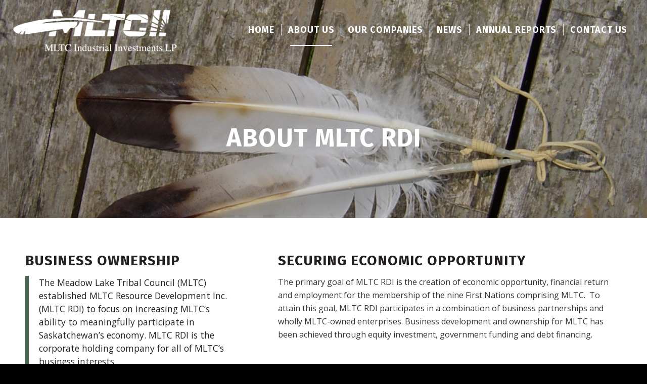

--- FILE ---
content_type: text/html; charset=UTF-8
request_url: https://mltcii.com/about/rdi/
body_size: 81034
content:
<!DOCTYPE html>
<html lang="en-US" class="html_stretched responsive av-preloader-active av-preloader-enabled  html_header_top html_logo_left html_main_nav_header html_menu_right html_large html_header_sticky html_header_shrinking html_header_transparency html_mobile_menu_tablet html_header_searchicon_disabled html_content_align_center html_header_unstick_top html_header_stretch html_av-submenu-hidden html_av-submenu-display-click html_av-overlay-side html_av-overlay-side-classic html_av-submenu-noclone html_entry_id_3556 av-cookies-no-cookie-consent av-no-preview av-default-lightbox html_text_menu_active av-mobile-menu-switch-default">
<head>
<meta charset="UTF-8" />


<!-- mobile setting -->
<meta name="viewport" content="width=device-width, initial-scale=1">

<!-- Scripts/CSS and wp_head hook -->
<meta name='robots' content='index, follow, max-image-preview:large, max-snippet:-1, max-video-preview:-1' />
	<style>img:is([sizes="auto" i], [sizes^="auto," i]) { contain-intrinsic-size: 3000px 1500px }</style>
	
	<!-- This site is optimized with the Yoast SEO plugin v25.5 - https://yoast.com/wordpress/plugins/seo/ -->
	<title>MLTC RDI &#171; MLTC Industrial Investments</title>
	<link rel="canonical" href="https://mltcii.com/about/rdi/" />
	<meta property="og:locale" content="en_US" />
	<meta property="og:type" content="article" />
	<meta property="og:title" content="MLTC RDI &#171; MLTC Industrial Investments" />
	<meta property="og:url" content="https://mltcii.com/about/rdi/" />
	<meta property="og:site_name" content="MLTC Industrial Investments" />
	<meta property="article:modified_time" content="2024-10-10T17:53:41+00:00" />
	<meta property="og:image" content="https://mltcii.com/wp-content/uploads/2024/10/MLTCII-Operations-Chart.png" />
	<meta name="twitter:card" content="summary_large_image" />
	<meta name="twitter:label1" content="Est. reading time" />
	<meta name="twitter:data1" content="2 minutes" />
	<script type="application/ld+json" class="yoast-schema-graph">{"@context":"https://schema.org","@graph":[{"@type":"WebPage","@id":"https://mltcii.com/about/rdi/","url":"https://mltcii.com/about/rdi/","name":"MLTC RDI &#171; MLTC Industrial Investments","isPartOf":{"@id":"https://mltcii.com/#website"},"primaryImageOfPage":{"@id":"https://mltcii.com/about/rdi/#primaryimage"},"image":{"@id":"https://mltcii.com/about/rdi/#primaryimage"},"thumbnailUrl":"https://mltcii.com/wp-content/uploads/2024/10/MLTCII-Operations-Chart.png","datePublished":"2020-11-13T22:10:14+00:00","dateModified":"2024-10-10T17:53:41+00:00","breadcrumb":{"@id":"https://mltcii.com/about/rdi/#breadcrumb"},"inLanguage":"en-US","potentialAction":[{"@type":"ReadAction","target":["https://mltcii.com/about/rdi/"]}]},{"@type":"ImageObject","inLanguage":"en-US","@id":"https://mltcii.com/about/rdi/#primaryimage","url":"https://mltcii.com/wp-content/uploads/2024/10/MLTCII-Operations-Chart.png","contentUrl":"https://mltcii.com/wp-content/uploads/2024/10/MLTCII-Operations-Chart.png","width":1000,"height":1500},{"@type":"BreadcrumbList","@id":"https://mltcii.com/about/rdi/#breadcrumb","itemListElement":[{"@type":"ListItem","position":1,"name":"Home","item":"https://mltcii.com/home/"},{"@type":"ListItem","position":2,"name":"About Us","item":"https://mltcii.com/about/"},{"@type":"ListItem","position":3,"name":"MLTC RDI"}]},{"@type":"WebSite","@id":"https://mltcii.com/#website","url":"https://mltcii.com/","name":"MLTC Industrial Investments","description":"Sustaining economic development in Meadow Lake","potentialAction":[{"@type":"SearchAction","target":{"@type":"EntryPoint","urlTemplate":"https://mltcii.com/?s={search_term_string}"},"query-input":{"@type":"PropertyValueSpecification","valueRequired":true,"valueName":"search_term_string"}}],"inLanguage":"en-US"}]}</script>
	<!-- / Yoast SEO plugin. -->


<link rel="alternate" type="application/rss+xml" title="MLTC Industrial Investments &raquo; Feed" href="https://mltcii.com/feed/" />
<link rel="alternate" type="application/rss+xml" title="MLTC Industrial Investments &raquo; Comments Feed" href="https://mltcii.com/comments/feed/" />

<!-- google webfont font replacement -->

			<script type='text/javascript'>

				(function() {

					/*	check if webfonts are disabled by user setting via cookie - or user must opt in.	*/
					var html = document.getElementsByTagName('html')[0];
					var cookie_check = html.className.indexOf('av-cookies-needs-opt-in') >= 0 || html.className.indexOf('av-cookies-can-opt-out') >= 0;
					var allow_continue = true;
					var silent_accept_cookie = html.className.indexOf('av-cookies-user-silent-accept') >= 0;

					if( cookie_check && ! silent_accept_cookie )
					{
						if( ! document.cookie.match(/aviaCookieConsent/) || html.className.indexOf('av-cookies-session-refused') >= 0 )
						{
							allow_continue = false;
						}
						else
						{
							if( ! document.cookie.match(/aviaPrivacyRefuseCookiesHideBar/) )
							{
								allow_continue = false;
							}
							else if( ! document.cookie.match(/aviaPrivacyEssentialCookiesEnabled/) )
							{
								allow_continue = false;
							}
							else if( document.cookie.match(/aviaPrivacyGoogleWebfontsDisabled/) )
							{
								allow_continue = false;
							}
						}
					}

					if( allow_continue )
					{
						var f = document.createElement('link');

						f.type 	= 'text/css';
						f.rel 	= 'stylesheet';
						f.href 	= 'https://fonts.googleapis.com/css?family=Open+Sans:400,600%7CFira+Sans:100,400,700&display=auto';
						f.id 	= 'avia-google-webfont';

						document.getElementsByTagName('head')[0].appendChild(f);
					}
				})();

			</script>
			<script type="text/javascript">
/* <![CDATA[ */
window._wpemojiSettings = {"baseUrl":"https:\/\/s.w.org\/images\/core\/emoji\/16.0.1\/72x72\/","ext":".png","svgUrl":"https:\/\/s.w.org\/images\/core\/emoji\/16.0.1\/svg\/","svgExt":".svg","source":{"concatemoji":"https:\/\/mltcii.com\/wp-includes\/js\/wp-emoji-release.min.js?ver=6.8.3"}};
/*! This file is auto-generated */
!function(s,n){var o,i,e;function c(e){try{var t={supportTests:e,timestamp:(new Date).valueOf()};sessionStorage.setItem(o,JSON.stringify(t))}catch(e){}}function p(e,t,n){e.clearRect(0,0,e.canvas.width,e.canvas.height),e.fillText(t,0,0);var t=new Uint32Array(e.getImageData(0,0,e.canvas.width,e.canvas.height).data),a=(e.clearRect(0,0,e.canvas.width,e.canvas.height),e.fillText(n,0,0),new Uint32Array(e.getImageData(0,0,e.canvas.width,e.canvas.height).data));return t.every(function(e,t){return e===a[t]})}function u(e,t){e.clearRect(0,0,e.canvas.width,e.canvas.height),e.fillText(t,0,0);for(var n=e.getImageData(16,16,1,1),a=0;a<n.data.length;a++)if(0!==n.data[a])return!1;return!0}function f(e,t,n,a){switch(t){case"flag":return n(e,"\ud83c\udff3\ufe0f\u200d\u26a7\ufe0f","\ud83c\udff3\ufe0f\u200b\u26a7\ufe0f")?!1:!n(e,"\ud83c\udde8\ud83c\uddf6","\ud83c\udde8\u200b\ud83c\uddf6")&&!n(e,"\ud83c\udff4\udb40\udc67\udb40\udc62\udb40\udc65\udb40\udc6e\udb40\udc67\udb40\udc7f","\ud83c\udff4\u200b\udb40\udc67\u200b\udb40\udc62\u200b\udb40\udc65\u200b\udb40\udc6e\u200b\udb40\udc67\u200b\udb40\udc7f");case"emoji":return!a(e,"\ud83e\udedf")}return!1}function g(e,t,n,a){var r="undefined"!=typeof WorkerGlobalScope&&self instanceof WorkerGlobalScope?new OffscreenCanvas(300,150):s.createElement("canvas"),o=r.getContext("2d",{willReadFrequently:!0}),i=(o.textBaseline="top",o.font="600 32px Arial",{});return e.forEach(function(e){i[e]=t(o,e,n,a)}),i}function t(e){var t=s.createElement("script");t.src=e,t.defer=!0,s.head.appendChild(t)}"undefined"!=typeof Promise&&(o="wpEmojiSettingsSupports",i=["flag","emoji"],n.supports={everything:!0,everythingExceptFlag:!0},e=new Promise(function(e){s.addEventListener("DOMContentLoaded",e,{once:!0})}),new Promise(function(t){var n=function(){try{var e=JSON.parse(sessionStorage.getItem(o));if("object"==typeof e&&"number"==typeof e.timestamp&&(new Date).valueOf()<e.timestamp+604800&&"object"==typeof e.supportTests)return e.supportTests}catch(e){}return null}();if(!n){if("undefined"!=typeof Worker&&"undefined"!=typeof OffscreenCanvas&&"undefined"!=typeof URL&&URL.createObjectURL&&"undefined"!=typeof Blob)try{var e="postMessage("+g.toString()+"("+[JSON.stringify(i),f.toString(),p.toString(),u.toString()].join(",")+"));",a=new Blob([e],{type:"text/javascript"}),r=new Worker(URL.createObjectURL(a),{name:"wpTestEmojiSupports"});return void(r.onmessage=function(e){c(n=e.data),r.terminate(),t(n)})}catch(e){}c(n=g(i,f,p,u))}t(n)}).then(function(e){for(var t in e)n.supports[t]=e[t],n.supports.everything=n.supports.everything&&n.supports[t],"flag"!==t&&(n.supports.everythingExceptFlag=n.supports.everythingExceptFlag&&n.supports[t]);n.supports.everythingExceptFlag=n.supports.everythingExceptFlag&&!n.supports.flag,n.DOMReady=!1,n.readyCallback=function(){n.DOMReady=!0}}).then(function(){return e}).then(function(){var e;n.supports.everything||(n.readyCallback(),(e=n.source||{}).concatemoji?t(e.concatemoji):e.wpemoji&&e.twemoji&&(t(e.twemoji),t(e.wpemoji)))}))}((window,document),window._wpemojiSettings);
/* ]]> */
</script>
<style id='wp-emoji-styles-inline-css' type='text/css'>

	img.wp-smiley, img.emoji {
		display: inline !important;
		border: none !important;
		box-shadow: none !important;
		height: 1em !important;
		width: 1em !important;
		margin: 0 0.07em !important;
		vertical-align: -0.1em !important;
		background: none !important;
		padding: 0 !important;
	}
</style>
<link rel='stylesheet' id='wp-block-library-css' href='https://mltcii.com/wp-includes/css/dist/block-library/style.min.css?ver=6.8.3' type='text/css' media='all' />
<link rel='stylesheet' id='enfold-custom-block-css-css' href='https://mltcii.com/wp-content/themes/enfold/wp-blocks/src/textblock/style.css?ver=7.1.1' type='text/css' media='all' />
<style id='global-styles-inline-css' type='text/css'>
:root{--wp--preset--aspect-ratio--square: 1;--wp--preset--aspect-ratio--4-3: 4/3;--wp--preset--aspect-ratio--3-4: 3/4;--wp--preset--aspect-ratio--3-2: 3/2;--wp--preset--aspect-ratio--2-3: 2/3;--wp--preset--aspect-ratio--16-9: 16/9;--wp--preset--aspect-ratio--9-16: 9/16;--wp--preset--color--black: #000000;--wp--preset--color--cyan-bluish-gray: #abb8c3;--wp--preset--color--white: #ffffff;--wp--preset--color--pale-pink: #f78da7;--wp--preset--color--vivid-red: #cf2e2e;--wp--preset--color--luminous-vivid-orange: #ff6900;--wp--preset--color--luminous-vivid-amber: #fcb900;--wp--preset--color--light-green-cyan: #7bdcb5;--wp--preset--color--vivid-green-cyan: #00d084;--wp--preset--color--pale-cyan-blue: #8ed1fc;--wp--preset--color--vivid-cyan-blue: #0693e3;--wp--preset--color--vivid-purple: #9b51e0;--wp--preset--color--metallic-red: #b02b2c;--wp--preset--color--maximum-yellow-red: #edae44;--wp--preset--color--yellow-sun: #eeee22;--wp--preset--color--palm-leaf: #83a846;--wp--preset--color--aero: #7bb0e7;--wp--preset--color--old-lavender: #745f7e;--wp--preset--color--steel-teal: #5f8789;--wp--preset--color--raspberry-pink: #d65799;--wp--preset--color--medium-turquoise: #4ecac2;--wp--preset--gradient--vivid-cyan-blue-to-vivid-purple: linear-gradient(135deg,rgba(6,147,227,1) 0%,rgb(155,81,224) 100%);--wp--preset--gradient--light-green-cyan-to-vivid-green-cyan: linear-gradient(135deg,rgb(122,220,180) 0%,rgb(0,208,130) 100%);--wp--preset--gradient--luminous-vivid-amber-to-luminous-vivid-orange: linear-gradient(135deg,rgba(252,185,0,1) 0%,rgba(255,105,0,1) 100%);--wp--preset--gradient--luminous-vivid-orange-to-vivid-red: linear-gradient(135deg,rgba(255,105,0,1) 0%,rgb(207,46,46) 100%);--wp--preset--gradient--very-light-gray-to-cyan-bluish-gray: linear-gradient(135deg,rgb(238,238,238) 0%,rgb(169,184,195) 100%);--wp--preset--gradient--cool-to-warm-spectrum: linear-gradient(135deg,rgb(74,234,220) 0%,rgb(151,120,209) 20%,rgb(207,42,186) 40%,rgb(238,44,130) 60%,rgb(251,105,98) 80%,rgb(254,248,76) 100%);--wp--preset--gradient--blush-light-purple: linear-gradient(135deg,rgb(255,206,236) 0%,rgb(152,150,240) 100%);--wp--preset--gradient--blush-bordeaux: linear-gradient(135deg,rgb(254,205,165) 0%,rgb(254,45,45) 50%,rgb(107,0,62) 100%);--wp--preset--gradient--luminous-dusk: linear-gradient(135deg,rgb(255,203,112) 0%,rgb(199,81,192) 50%,rgb(65,88,208) 100%);--wp--preset--gradient--pale-ocean: linear-gradient(135deg,rgb(255,245,203) 0%,rgb(182,227,212) 50%,rgb(51,167,181) 100%);--wp--preset--gradient--electric-grass: linear-gradient(135deg,rgb(202,248,128) 0%,rgb(113,206,126) 100%);--wp--preset--gradient--midnight: linear-gradient(135deg,rgb(2,3,129) 0%,rgb(40,116,252) 100%);--wp--preset--font-size--small: 1rem;--wp--preset--font-size--medium: 1.125rem;--wp--preset--font-size--large: 1.75rem;--wp--preset--font-size--x-large: clamp(1.75rem, 3vw, 2.25rem);--wp--preset--spacing--20: 0.44rem;--wp--preset--spacing--30: 0.67rem;--wp--preset--spacing--40: 1rem;--wp--preset--spacing--50: 1.5rem;--wp--preset--spacing--60: 2.25rem;--wp--preset--spacing--70: 3.38rem;--wp--preset--spacing--80: 5.06rem;--wp--preset--shadow--natural: 6px 6px 9px rgba(0, 0, 0, 0.2);--wp--preset--shadow--deep: 12px 12px 50px rgba(0, 0, 0, 0.4);--wp--preset--shadow--sharp: 6px 6px 0px rgba(0, 0, 0, 0.2);--wp--preset--shadow--outlined: 6px 6px 0px -3px rgba(255, 255, 255, 1), 6px 6px rgba(0, 0, 0, 1);--wp--preset--shadow--crisp: 6px 6px 0px rgba(0, 0, 0, 1);}:root { --wp--style--global--content-size: 800px;--wp--style--global--wide-size: 1130px; }:where(body) { margin: 0; }.wp-site-blocks > .alignleft { float: left; margin-right: 2em; }.wp-site-blocks > .alignright { float: right; margin-left: 2em; }.wp-site-blocks > .aligncenter { justify-content: center; margin-left: auto; margin-right: auto; }:where(.is-layout-flex){gap: 0.5em;}:where(.is-layout-grid){gap: 0.5em;}.is-layout-flow > .alignleft{float: left;margin-inline-start: 0;margin-inline-end: 2em;}.is-layout-flow > .alignright{float: right;margin-inline-start: 2em;margin-inline-end: 0;}.is-layout-flow > .aligncenter{margin-left: auto !important;margin-right: auto !important;}.is-layout-constrained > .alignleft{float: left;margin-inline-start: 0;margin-inline-end: 2em;}.is-layout-constrained > .alignright{float: right;margin-inline-start: 2em;margin-inline-end: 0;}.is-layout-constrained > .aligncenter{margin-left: auto !important;margin-right: auto !important;}.is-layout-constrained > :where(:not(.alignleft):not(.alignright):not(.alignfull)){max-width: var(--wp--style--global--content-size);margin-left: auto !important;margin-right: auto !important;}.is-layout-constrained > .alignwide{max-width: var(--wp--style--global--wide-size);}body .is-layout-flex{display: flex;}.is-layout-flex{flex-wrap: wrap;align-items: center;}.is-layout-flex > :is(*, div){margin: 0;}body .is-layout-grid{display: grid;}.is-layout-grid > :is(*, div){margin: 0;}body{padding-top: 0px;padding-right: 0px;padding-bottom: 0px;padding-left: 0px;}a:where(:not(.wp-element-button)){text-decoration: underline;}:root :where(.wp-element-button, .wp-block-button__link){background-color: #32373c;border-width: 0;color: #fff;font-family: inherit;font-size: inherit;line-height: inherit;padding: calc(0.667em + 2px) calc(1.333em + 2px);text-decoration: none;}.has-black-color{color: var(--wp--preset--color--black) !important;}.has-cyan-bluish-gray-color{color: var(--wp--preset--color--cyan-bluish-gray) !important;}.has-white-color{color: var(--wp--preset--color--white) !important;}.has-pale-pink-color{color: var(--wp--preset--color--pale-pink) !important;}.has-vivid-red-color{color: var(--wp--preset--color--vivid-red) !important;}.has-luminous-vivid-orange-color{color: var(--wp--preset--color--luminous-vivid-orange) !important;}.has-luminous-vivid-amber-color{color: var(--wp--preset--color--luminous-vivid-amber) !important;}.has-light-green-cyan-color{color: var(--wp--preset--color--light-green-cyan) !important;}.has-vivid-green-cyan-color{color: var(--wp--preset--color--vivid-green-cyan) !important;}.has-pale-cyan-blue-color{color: var(--wp--preset--color--pale-cyan-blue) !important;}.has-vivid-cyan-blue-color{color: var(--wp--preset--color--vivid-cyan-blue) !important;}.has-vivid-purple-color{color: var(--wp--preset--color--vivid-purple) !important;}.has-metallic-red-color{color: var(--wp--preset--color--metallic-red) !important;}.has-maximum-yellow-red-color{color: var(--wp--preset--color--maximum-yellow-red) !important;}.has-yellow-sun-color{color: var(--wp--preset--color--yellow-sun) !important;}.has-palm-leaf-color{color: var(--wp--preset--color--palm-leaf) !important;}.has-aero-color{color: var(--wp--preset--color--aero) !important;}.has-old-lavender-color{color: var(--wp--preset--color--old-lavender) !important;}.has-steel-teal-color{color: var(--wp--preset--color--steel-teal) !important;}.has-raspberry-pink-color{color: var(--wp--preset--color--raspberry-pink) !important;}.has-medium-turquoise-color{color: var(--wp--preset--color--medium-turquoise) !important;}.has-black-background-color{background-color: var(--wp--preset--color--black) !important;}.has-cyan-bluish-gray-background-color{background-color: var(--wp--preset--color--cyan-bluish-gray) !important;}.has-white-background-color{background-color: var(--wp--preset--color--white) !important;}.has-pale-pink-background-color{background-color: var(--wp--preset--color--pale-pink) !important;}.has-vivid-red-background-color{background-color: var(--wp--preset--color--vivid-red) !important;}.has-luminous-vivid-orange-background-color{background-color: var(--wp--preset--color--luminous-vivid-orange) !important;}.has-luminous-vivid-amber-background-color{background-color: var(--wp--preset--color--luminous-vivid-amber) !important;}.has-light-green-cyan-background-color{background-color: var(--wp--preset--color--light-green-cyan) !important;}.has-vivid-green-cyan-background-color{background-color: var(--wp--preset--color--vivid-green-cyan) !important;}.has-pale-cyan-blue-background-color{background-color: var(--wp--preset--color--pale-cyan-blue) !important;}.has-vivid-cyan-blue-background-color{background-color: var(--wp--preset--color--vivid-cyan-blue) !important;}.has-vivid-purple-background-color{background-color: var(--wp--preset--color--vivid-purple) !important;}.has-metallic-red-background-color{background-color: var(--wp--preset--color--metallic-red) !important;}.has-maximum-yellow-red-background-color{background-color: var(--wp--preset--color--maximum-yellow-red) !important;}.has-yellow-sun-background-color{background-color: var(--wp--preset--color--yellow-sun) !important;}.has-palm-leaf-background-color{background-color: var(--wp--preset--color--palm-leaf) !important;}.has-aero-background-color{background-color: var(--wp--preset--color--aero) !important;}.has-old-lavender-background-color{background-color: var(--wp--preset--color--old-lavender) !important;}.has-steel-teal-background-color{background-color: var(--wp--preset--color--steel-teal) !important;}.has-raspberry-pink-background-color{background-color: var(--wp--preset--color--raspberry-pink) !important;}.has-medium-turquoise-background-color{background-color: var(--wp--preset--color--medium-turquoise) !important;}.has-black-border-color{border-color: var(--wp--preset--color--black) !important;}.has-cyan-bluish-gray-border-color{border-color: var(--wp--preset--color--cyan-bluish-gray) !important;}.has-white-border-color{border-color: var(--wp--preset--color--white) !important;}.has-pale-pink-border-color{border-color: var(--wp--preset--color--pale-pink) !important;}.has-vivid-red-border-color{border-color: var(--wp--preset--color--vivid-red) !important;}.has-luminous-vivid-orange-border-color{border-color: var(--wp--preset--color--luminous-vivid-orange) !important;}.has-luminous-vivid-amber-border-color{border-color: var(--wp--preset--color--luminous-vivid-amber) !important;}.has-light-green-cyan-border-color{border-color: var(--wp--preset--color--light-green-cyan) !important;}.has-vivid-green-cyan-border-color{border-color: var(--wp--preset--color--vivid-green-cyan) !important;}.has-pale-cyan-blue-border-color{border-color: var(--wp--preset--color--pale-cyan-blue) !important;}.has-vivid-cyan-blue-border-color{border-color: var(--wp--preset--color--vivid-cyan-blue) !important;}.has-vivid-purple-border-color{border-color: var(--wp--preset--color--vivid-purple) !important;}.has-metallic-red-border-color{border-color: var(--wp--preset--color--metallic-red) !important;}.has-maximum-yellow-red-border-color{border-color: var(--wp--preset--color--maximum-yellow-red) !important;}.has-yellow-sun-border-color{border-color: var(--wp--preset--color--yellow-sun) !important;}.has-palm-leaf-border-color{border-color: var(--wp--preset--color--palm-leaf) !important;}.has-aero-border-color{border-color: var(--wp--preset--color--aero) !important;}.has-old-lavender-border-color{border-color: var(--wp--preset--color--old-lavender) !important;}.has-steel-teal-border-color{border-color: var(--wp--preset--color--steel-teal) !important;}.has-raspberry-pink-border-color{border-color: var(--wp--preset--color--raspberry-pink) !important;}.has-medium-turquoise-border-color{border-color: var(--wp--preset--color--medium-turquoise) !important;}.has-vivid-cyan-blue-to-vivid-purple-gradient-background{background: var(--wp--preset--gradient--vivid-cyan-blue-to-vivid-purple) !important;}.has-light-green-cyan-to-vivid-green-cyan-gradient-background{background: var(--wp--preset--gradient--light-green-cyan-to-vivid-green-cyan) !important;}.has-luminous-vivid-amber-to-luminous-vivid-orange-gradient-background{background: var(--wp--preset--gradient--luminous-vivid-amber-to-luminous-vivid-orange) !important;}.has-luminous-vivid-orange-to-vivid-red-gradient-background{background: var(--wp--preset--gradient--luminous-vivid-orange-to-vivid-red) !important;}.has-very-light-gray-to-cyan-bluish-gray-gradient-background{background: var(--wp--preset--gradient--very-light-gray-to-cyan-bluish-gray) !important;}.has-cool-to-warm-spectrum-gradient-background{background: var(--wp--preset--gradient--cool-to-warm-spectrum) !important;}.has-blush-light-purple-gradient-background{background: var(--wp--preset--gradient--blush-light-purple) !important;}.has-blush-bordeaux-gradient-background{background: var(--wp--preset--gradient--blush-bordeaux) !important;}.has-luminous-dusk-gradient-background{background: var(--wp--preset--gradient--luminous-dusk) !important;}.has-pale-ocean-gradient-background{background: var(--wp--preset--gradient--pale-ocean) !important;}.has-electric-grass-gradient-background{background: var(--wp--preset--gradient--electric-grass) !important;}.has-midnight-gradient-background{background: var(--wp--preset--gradient--midnight) !important;}.has-small-font-size{font-size: var(--wp--preset--font-size--small) !important;}.has-medium-font-size{font-size: var(--wp--preset--font-size--medium) !important;}.has-large-font-size{font-size: var(--wp--preset--font-size--large) !important;}.has-x-large-font-size{font-size: var(--wp--preset--font-size--x-large) !important;}
:where(.wp-block-post-template.is-layout-flex){gap: 1.25em;}:where(.wp-block-post-template.is-layout-grid){gap: 1.25em;}
:where(.wp-block-columns.is-layout-flex){gap: 2em;}:where(.wp-block-columns.is-layout-grid){gap: 2em;}
:root :where(.wp-block-pullquote){font-size: 1.5em;line-height: 1.6;}
</style>
<link rel='stylesheet' id='ptb-css' href='https://mltcii.com/wp-content/plugins/themify-ptb/public/css/ptb-public.css?ver=2.2.2' type='text/css' media='all' />
<link rel='stylesheet' id='avia-merged-styles-css' href='https://mltcii.com/wp-content/uploads/dynamic_avia/avia-merged-styles-d2db294d90c0d7e809ffe4f44dd35972---687a86e72e5cc.css' type='text/css' media='all' />
<link rel='stylesheet' id='avia-single-post-3556-css' href='https://mltcii.com/wp-content/uploads/dynamic_avia/avia_posts_css/post-3556.css?ver=ver-1752862769' type='text/css' media='all' />
<script type="text/javascript" src="https://mltcii.com/wp-includes/js/jquery/jquery.min.js?ver=3.7.1" id="jquery-core-js"></script>
<script type="text/javascript" src="https://mltcii.com/wp-includes/js/jquery/jquery-migrate.min.js?ver=3.4.1" id="jquery-migrate-js"></script>
<script type="text/javascript" id="ptb-js-extra">
/* <![CDATA[ */
var ptb = {"url":"https:\/\/mltcii.com\/wp-content\/plugins\/themify-ptb\/public\/","ver":"2.2.2","include":"https:\/\/mltcii.com\/wp-includes\/js\/","is_themify":"","jqmeter":"https:\/\/mltcii.com\/wp-content\/plugins\/themify-ptb\/public\/js\/jqmeter.min.js","ajaxurl":"https:\/\/mltcii.com\/wp-admin\/admin-ajax.php","lng":"en","map_key":"","modules":{"gallery":{"js":"https:\/\/mltcii.com\/wp-content\/plugins\/themify-ptb\/public\/js\/modules\/gallery.js","selector":".ptb_extra_showcase, .ptb_extra_gallery_masonry .ptb_extra_gallery"},"map":{"js":"https:\/\/mltcii.com\/wp-content\/plugins\/themify-ptb\/public\/js\/modules\/map.js","selector":".ptb_extra_map"},"progress_bar":{"js":"https:\/\/mltcii.com\/wp-content\/plugins\/themify-ptb\/public\/js\/modules\/progress_bar.js","selector":".ptb_extra_progress_bar"},"rating":{"js":"https:\/\/mltcii.com\/wp-content\/plugins\/themify-ptb\/public\/js\/modules\/rating.js","selector":".ptb_extra_rating"},"video":{"js":"https:\/\/mltcii.com\/wp-content\/plugins\/themify-ptb\/public\/js\/modules\/video.js","selector":".ptb_extra_show_video"},"accordion":{"js":"https:\/\/mltcii.com\/wp-content\/plugins\/themify-ptb\/public\/js\/modules\/accordion.js","selector":".ptb_extra_accordion"},"lightbox":{"js":"https:\/\/mltcii.com\/wp-content\/plugins\/themify-ptb\/public\/js\/modules\/lightbox.js","selector":".ptb_lightbox, .ptb_extra_lightbox, .ptb_extra_video_lightbox"},"masonry":{"js":"https:\/\/mltcii.com\/wp-content\/plugins\/themify-ptb\/public\/js\/modules\/masonry.js","selector":".ptb_masonry"},"post_filter":{"js":"https:\/\/mltcii.com\/wp-content\/plugins\/themify-ptb\/public\/js\/modules\/post_filter.js","selector":".ptb-post-filter"},"slider":{"js":"https:\/\/mltcii.com\/wp-content\/plugins\/themify-ptb\/public\/js\/modules\/slider.js","selector":".ptb_slider"}}};
/* ]]> */
</script>
<script type="text/javascript" defer="defer" src="https://mltcii.com/wp-content/plugins/themify-ptb/public/js/ptb-public.js?ver=2.2.2" id="ptb-js"></script>
<script type="text/javascript" src="https://mltcii.com/wp-content/uploads/dynamic_avia/avia-head-scripts-1a3344b61da476f689d0c5eee706628a---687a86e73863a.js" id="avia-head-scripts-js"></script>
<link rel="https://api.w.org/" href="https://mltcii.com/wp-json/" /><link rel="alternate" title="JSON" type="application/json" href="https://mltcii.com/wp-json/wp/v2/pages/3556" /><link rel="EditURI" type="application/rsd+xml" title="RSD" href="https://mltcii.com/xmlrpc.php?rsd" />
<meta name="generator" content="WordPress 6.8.3" />
<link rel='shortlink' href='https://mltcii.com/?p=3556' />
<link rel="alternate" title="oEmbed (JSON)" type="application/json+oembed" href="https://mltcii.com/wp-json/oembed/1.0/embed?url=https%3A%2F%2Fmltcii.com%2Fabout%2Frdi%2F" />
<link rel="alternate" title="oEmbed (XML)" type="text/xml+oembed" href="https://mltcii.com/wp-json/oembed/1.0/embed?url=https%3A%2F%2Fmltcii.com%2Fabout%2Frdi%2F&#038;format=xml" />
<!-- HFCM by 99 Robots - Snippet # 1: PTB Custom CSS -->
<style>
#top .company-card .ptb_post_image img {
    width: 100%;
    height: 150px;
    object-fit: contain;
    background-color: white;
    border-radius: 5px;
}

#top .company-card {
    text-align: center;
    padding: 20px;
    border: 1px solid #ddd;
    background-color: white;
}

#top .company-card h3 {
    margin: 0;
}

#top .company-card .ptb_taxonomies {
	font-weight: bold;
}

#top .company-card .ptb_link_button a {
    display: block;
    margin: 15px auto 0 auto;
    line-height: 1.5em;
    padding: 8px 15px;
    border-radius: 5px;
    font-weight: bold;
    max-width: max-content;
    background: var(--main-color);
    color: white;
    transition: all 0.3s ease;
}
#top .company-card .ptb_link_button a:hover {
    background: var(--alt-color);
}

#top .company-card .ptb_entry_content p {
    margin: 5px 0;
    line-height: 1.5em;
    font-size: 14px;
}

#top .ptb-post-filter {
    margin-bottom: 30px !important;
    display: block;
}
#top .ptb-post-filter a {
    transition: all 0.3s ease;
}
	
@media (min-width: 500px) and (max-width: 989px) {
	#top .ptb_loops_wrapper.ptb_grid3 {
		grid-template-columns: repeat(2,1fr);
	}
}
</style>
<!-- /end HFCM by 99 Robots -->


<!--[if lt IE 9]><script src="https://mltcii.com/wp-content/themes/enfold/js/html5shiv.js"></script><![endif]--><link rel="profile" href="https://gmpg.org/xfn/11" />
<link rel="alternate" type="application/rss+xml" title="MLTC Industrial Investments RSS2 Feed" href="https://mltcii.com/feed/" />
<link rel="pingback" href="https://mltcii.com/xmlrpc.php" />

<!-- To speed up the rendering and to display the site as fast as possible to the user we include some styles and scripts for above the fold content inline -->
<script type="text/javascript">'use strict';var avia_is_mobile=!1;if(/Android|webOS|iPhone|iPad|iPod|BlackBerry|IEMobile|Opera Mini/i.test(navigator.userAgent)&&'ontouchstart' in document.documentElement){avia_is_mobile=!0;document.documentElement.className+=' avia_mobile '}
else{document.documentElement.className+=' avia_desktop '};document.documentElement.className+=' js_active ';(function(){var e=['-webkit-','-moz-','-ms-',''],n='',o=!1,a=!1;for(var t in e){if(e[t]+'transform' in document.documentElement.style){o=!0;n=e[t]+'transform'};if(e[t]+'perspective' in document.documentElement.style){a=!0}};if(o){document.documentElement.className+=' avia_transform '};if(a){document.documentElement.className+=' avia_transform3d '};if(typeof document.getElementsByClassName=='function'&&typeof document.documentElement.getBoundingClientRect=='function'&&avia_is_mobile==!1){if(n&&window.innerHeight>0){setTimeout(function(){var e=0,o={},a=0,t=document.getElementsByClassName('av-parallax'),i=window.pageYOffset||document.documentElement.scrollTop;for(e=0;e<t.length;e++){t[e].style.top='0px';o=t[e].getBoundingClientRect();a=Math.ceil((window.innerHeight+i-o.top)*0.3);t[e].style[n]='translate(0px, '+a+'px)';t[e].style.top='auto';t[e].className+=' enabled-parallax '}},50)}}})();</script><link rel="icon" href="https://mltcii.com/wp-content/uploads/2020/07/cropped-mltcii-favicon-32x32.png" sizes="32x32" />
<link rel="icon" href="https://mltcii.com/wp-content/uploads/2020/07/cropped-mltcii-favicon-192x192.png" sizes="192x192" />
<link rel="apple-touch-icon" href="https://mltcii.com/wp-content/uploads/2020/07/cropped-mltcii-favicon-180x180.png" />
<meta name="msapplication-TileImage" content="https://mltcii.com/wp-content/uploads/2020/07/cropped-mltcii-favicon-270x270.png" />
		<style type="text/css" id="wp-custom-css">
			:root {
	--main-color: #496752;
	--alt-color: #494f67;
	--highlight-color: #f0cc02;
}

.av-siteloader-wrap {
    width: 150px;
    height: 150px;
    top: auto;
    left: auto;
    bottom: 20px;
    right: 20px;
    border-radius: 20px;
    -webkit-box-shadow: 0px 2px 4px rgba(0,0,0,0.6);
    box-shadow: 0px 2px 4px rgba(0,0,0,0.6);
    pointer-events: none !important;
}

.avia-copyright {
    width: 100% !important;
    padding: 0 3em 0 1em !important;
    text-indent: 0 !important;
    max-height: 100% !important;
    background-color: rgba(0,0,0,0.4) !important;
}
.avia-copyright::after {
    background-color: rgba(0,0,0,0.2) !important;
    color: white !important;
}

.av-siteloader-cell::after {
    display: block !important;
        font-weight: bold;
    color: #496752;
    font-family: 'lobster','HelveticaNeue','Helvetica Neue','Helvetica-Neue',Helvetica,Arial,sans-serif;
    font-size: 18px;
    content:"Loading...";
    position: relative;
    width: max-content;
    margin: -10px auto;
    padding-top: 15px;
}

#max-grid {
	max-width: 1310px;
	margin: 0 auto;
	clear: both;
	float: none;
}

.s-block {
	max-width: 655px !important;
	width: calc(50% - 50px) !important;
	display: block !important;
	margin: 50px 25px 0 25px !important;
	height: auto !important;
	max-height: none;
	float: left;
}
@media only screen and (max-width: 989px) {
	.s-block {
		width: 96% !important;
		float: none;
		clear: both;
		margin: 50px auto 0 auto !important;
	}
}

.s-grid {
	max-width: 1410px;
	margin: 0 auto;
}

.values-list .avia-icon-list li:nth-of-type(even) .iconlist-char  {
	color: var(--highlight-color) !important;
}
.values-list .avia-icon-list li:nth-of-type(odd) .av_iconlist_title {
	color: var(--alt-color) !important;
}

.page-id-2095 .grid-sort-container .grid-entry article {
	border-radius: 100% !important;
	overflow: hidden;
}

.mega_menu_title {
	color: #555 !important;
}
.mega_menu_title a {
	color: #496752 !important;
	padding-bottom: 10px !important;
}
.no-dropdown ul:nth-of-type(1) .av-submenu-indicator {
	display: none;
}
.av-width-submenu ul ul li a {
	font-size: 14px !important;
	padding: 8px 10px 8px 70px !important;
}
.av-width-submenu ul ul li a .avia-menu-text {
	border-left: 2px dotted #ddd;
	padding-left: 5px;
}
.av-width-submenu ul ul li .avia-bullet {
	display: none !important;
}
.avia_mega_text_block {
	font-size: 14px;
	font-weight: 400 !important;
	line-height: 1.5em !important;
}
.avia_mega_text_block br {
	margin-bottom: 10px;
}
.wp-calendar-nav {
	display: none;
}
#wp-calendar caption {
	text-align: left;
	font-style: normal;
	font-weight: bold;
}
#wp-calendar #today {
	font-weight: bold;
	background: #496752;
	color: white !important;
}

#portfolio .lightbox-added img {
height: 120px;
	width: auto !important;
	max-width: none !important;
	padding: 0px !important;
	border: 0 !important;
	margin: 0 auto !important;
	display: block !important;
	overflow: hidden;
	float: none !important;
}
#portfolio .lightbox-added {
	padding: 2.5px 5px;
	overflow: hidden;
	transition: all 0.2s ease;
	-webkit-transition: all 0.2s ease;
}
#portfolio .lightbox-added:hover {
	transform: scale(1.05);
	-webkit-transform: scale(1.05);
}
#portfolio .avia-gallery {
	background: #eee;
	padding: 2.5px 5px 2.5px 0;
	border: 1px solid #ddd;
}
@media only screen and (max-width: 767px) {
	#portfolio .lightbox-added {
		width: 50% !important;
	}
	#portfolio .lightbox-added img {
		height: 170px;
	}
}

.empty_title .breadcrumb {
	float: left;
	color: #ccc;
}
.trail-end {
	font-weight: bold;
}
.empty_title {
	background: #496752;
}
.empty_title .breadcrumb a {
	color: white !important;
}


#portfoliobox-2 .news-time {
	display: none !important;
}
#portfoliobox-2 li {
	display: contents !important;
}
#portfoliobox-2 a {
	display: block !important;
	padding: 3px !important;
	margin: 2px 0;
	background: #f7f7f7;
	border: 1px solid #eee !important;
	transition: all 0.2s ease;
	-webkit-transition: all 0.2s ease;
}
#portfoliobox-2 a:hover {
	border-right: 5px solid #496752 !important;
	background: #fff !important;
}
#portfoliobox-2 .news-thumb {
	margin: 0 5px 0 0 !important;
	padding: 0 !important;
}
#portfoliobox-2 .news-thumb img {
	width: 100% !important;
	height: 100% !important;
}

@media only screen and (min-width: 600px) {
.av-milestone-content-wrap {
	height: 500px;
}
}
.av-milestone-contentbox {
	min-height: auto !important;
}

ul.avia-timeline {
  width: 100% !important;
	transform: none !important;
	overflow: visible !important;
}
.avia-timeline-container {
	overflow: visible !important;
}
.av-milestone {
	margin-top: 20px !important;
	display: block !important;
	float: left !important;
	opacity: 1 !important;
	width: 25% !important;
}
@media only screen and (max-width: 1200px) {
	.av-milestone { width: 33% !important;
	}
}
@media only screen and (max-width: 900px) {
	.av-milestone { width: 50% !important;
	}
}
@media only screen and (max-width: 600px) {
	.av-milestone { width: 100% !important;
	}
	.av-milestone-contentbox {
		min-height: auto !important;
	}
}

.av-timeline-nav {
	display: none !important;
}

.avia-timeline-horizontal .milestone_icon {
	height: 40px !important;
  width: 40px !important;
  line-height: 40px !important;
	margin-left: 25px;
}

.avia-timeline-horizontal .milestone_icon .milestone_inner[style*="background-color:#efcb2e; "] {
	font-size: 24px;
	color: #efcb2e;
	border: 3px solid #efcb2e !important;
	line-height: 35px;
	background: white !important;
}


@media only screen and (max-width: 767px) {
	.avia_mega_text_block {
		display: none;
	}
	.avia-timeline-horizontal .milestone_icon {
		margin-left: 13px !important;
	}
	.avia-timeline-horizontal .av-milestone {
		display: block !important;
	}
.avia-timeline-container.avia-slideshow-carousel .av-timeline-nav {
		display: none !important;
	}
	.avia-timeline-horizontal .av-milestone-icon-wrap::after {
		border-top: none !important;
		border-left: 1px dashed #ddd !important;
		min-height: 600px !important;
		left: 30px !important;
		width: !100% !important;
		margin-left: 0px !important;
	}
	.avia-timeline .av-milestone-icon-wrap {
		overflow: visible !important;
	}
}

.av-milestone-contentbox {
	padding: 20px !important;
}

.mgmt .av-milestone-content p {
	font-size: 14px !important;
	line-height: 1.5em !important;
	text-align: center;
}
.mgmt h4 {
	text-align: center;
}
.mgmt .av-milestone-content strong {
	text-transform: uppercase;
	font-size: 16px;
	display: inline-block;
	margin-bottom: 5px;
	padding-bottom: 5px;
	width: 100% !important;
	border-bottom: 1px solid #eee !important;
}

.grid-entry .grid-content {
	padding: 10px !important;
	pointer-events: none;
	margin-top: -40px !important;
	border-top: 1px solid #eee;
}

.grid-entry .grid-content .avia-arrow {
	display: none;
}
.grid-entry a.grid-image {
	padding-bottom: 40px;
}
.grid-entry {
	padding: 1% !important;
}
.grid-entry .inner-entry {
	transition: all 0.2s ease;
	-webkit-transition: all 0.2s ease;
}
.grid-entry .inner-entry:hover {
	transform: scale(1.05);
	-webkit-transform: scale(1.05);
	box-shadow: 0px 2px 4px rgba(0,0,0,0.5);
}

.mltc-timeline {
	max-width: 1310px !important;
	margin: 0 auto;
}

.ajax_slide .entry-content ul {
	list-style: disclosure-closed
		!important;
	margin-bottom: 25px !important;
} 
.ajax_slide .entry-content ul li::marker {
	color: #496752;
}
.ajax_slide .entry-content ul li ul {
	list-style: circle
		!important;
	margin: 10px !important;
	line-height: 1.25;
} 


@media only screen and (min-width: 550px) {
	#portfolio .avia-icon-list-container {
		float: left;
		width: 50%;
		clear: none;
	}
}

.portfolio-template-default #after_section_1 .avia_textblock > p:first-letter {
	padding-left: 1.5em;
}

.home-slider .avia-caption-title, .home-slider .avia-caption-content  {
	width: 100%;
	background: rgba(0,0,0,0.5) !important;
	margin: 0 !important;
}
.home-slider {
	background: #111;
}

.portfolio-template-default .avia_textblock > ul {
	list-style: square !important;
	margin-bottom: 20px !important;
}
.portfolio-template-default .avia_textblock ul li {
	margin-bottom: 5px;
}

.team-list .av-catalogue-content, .team-list .av-catalogue-title, .team-list .av-catalogue-item {
	padding: 0 !important;
	text-transform: none !important;
	color: #333 !important;
}

.team-list li {
	padding: 10px;
}

.team-list li > a, .team-list img {
	float: left;
	width: 70px;
	height: 70px;
	margin-right: 10px;
	padding: 5px;
}

@media only screen and (min-width: 989px) {
	.team-list li {
		float: left;
		width: 50%;
		clear: none;
	}
}

.team-list.widen li {
	width: 100% !important;
	clear: both;
	float: none !important;
}

/*----LIGHTBOX POLAROIDS----*/

.mfp-img {
    padding: 10px 10px 35px 10px !important;
    border-radius: 5px !important;
    background: #f7f7f7;
    border: 1px solid #bbb;
    max-height: 85vh !important;
}

.mfp-figure .mfp-bottom-bar {
    margin-top: -28px !important;
}

.mfp-title {
    padding-left: 11px;
    color: #333;
    font-weight: bold;
    font-size: 15px !important;
}

.mfp-counter {
    padding-right: 10px;
    color: #333;
    font-size: 15px !important;
}

.mfp-close {
    right: -40px !important;
}

.sub-menu .current-menu-item span {
	font-weight: bold;
}

blockquote a {
	font-size: inherit !important;
}

.av-magazine-cats-wrap {
	display: contents;
}
.text-sep-cats {
	text-transform: lowercase !important;
	padding-left: 5px !important;
}

#logos .slide-content {
	display: none !important;
}
#logos .slide-image {
	background: transparent !important;
}
#logos article {
	max-width: 50%;
}

#logos .avia-slideshow-arrows a::before {
	background: transparent;
	color: #333 !important;
}

#logos .avia-slideshow-arrows a {
	width: 15px;
}


#icon-grid .av_textblock_section {
		width: 100% !important;
		display: block !important;
		clear: both !important;
		margin-bottom: 75px;
}

#icon-grid p {
	font-size: 15px;
	line-height: 1.5em;
}

@media only screen and (min-width: 767px) and (max-width: 1100px) {
	#icon-grid .flex_column {
	width: 47% !important;
	margin: 1.5% !important;
	float: left;
	clear: none !important;
		min-height: 17em;
	}
	#icon-grid .flex_column_table
	{
		display: contents !important;
	}
}
@media only screen and (max-width: 767px){
	#icon-grid .flex_column_table
	{
		margin: 0;
	}
}

.menu-title > a {
	color: #444 !important;
	font-weight: bold;
}

@media only screen and (min-width: 990px) {
.menu-title > a {
	pointer-events: none;
	padding-left: 0 !important;
	margin-top: 10px;
	}
.menu-title > a > .avia-bullet {
	display: none;
}
.menu-title .sub-menu li {
	margin: 0px !important;
	}
}
#rdi-page .container {
	max-width: 900px;
}

#rdi-page .post-meta-infos, #rdi-page .entry-footer, #rdi-page .post_delimiter, #rdi-page time {
	display: none !important;
}
#rdi-page .av-magazine-content-wrap {
	border: none;
}

#rdi-page .entry-title {
	padding: 0 !important;
	margin: 2px 0 !important;
	font-weight: normal !important;
	width: 100%;
	text-align: center !important;
	font-size: 18px;
}
#rdi-page h3 {
	margin: 10px auto;
}

#rdi-page .entry-content-header a {
	-webkit-transition: all 0.2s ease;
	transition: all 0.2s ease;
	border-bottom: 2px solid transparent;
	display: block;
	max-width: max-content;
	margin: 0 auto;
}

#rdi-page .entry-content-header a:hover {
	color: var(--main-color) !important;
	border-bottom: 2px solid;
	cursor: pointer;
}

.link-list li > * {
	display: block;
	float: left;
	width: 100%;
	margin: 5px 0;
	text-decoration: none !important;
}
.link-list li {
	display: contents;
}
.link-list ul {
	margin: 0;
	padding: 0;
	float: left;
	display: block;
	width: 100%;
	line-height: 1.5em;
}
.link-list li a {
	font-weight: bold;
	padding-left: 8px;
	border-left: 2px solid currentColor;
	-webkit-transition: all 0.2s ease;
	transition: all 0.2s ease;
	width: 100%;
}
.link-list li a:hover {
	border-left: 5px solid currentColor;
	background: rgba(0,0,0,0.05);
}

.link-list li a em {
	display: block;
	font-size: 0.7em;
	font-weight: normal;
	line-height: 1.25em;
	padding-bottom: 5px;
}

#top .widget_rss {
	padding: 0;
}
#top .widget_rss h3 {
	display: none;
}
#top .widget_rss li {
	font-size: 13px;
	margin: 0;
	width: 100%;
	border-bottom: 1px solid #ddd;
}

#top .av-masonry-entry-content {
	font-size: 14px;
	display: block;
	line-height: 1.5em;
}
#top .av-masonry-entry-title {
	font-size: 18px;
	color: inherit;
}

#top .av-masonry-entry .av-inner-masonry {
	border: 1px solid #ddd;
}

#top .av-inner-masonry-content {
	padding: 15px;
	background: rgba(0,0,0,0.65);
	color: white;
}

#top .av-masonry-entry .avia-arrow {
	display: none;
}

@media only screen and (max-width: 480px) {
	#top .av-masonry-entry-content {
		display: none;
	}
	#top .av-inner-masonry-content {
		padding: 10px;
	}
	#top .av-masonry-entry-title {
		font-size: 16px;
		}
}

#top .link-list p {
	margin: 10px 0;
	font-weight: 600;
}

#top .link-list a {
	transition: all 0.3s ease;
	border-bottom: 2px solid;
}		</style>
		<style type="text/css">
		@font-face {font-family: 'entypo-fontello-enfold'; font-weight: normal; font-style: normal; font-display: auto;
		src: url('https://mltcii.com/wp-content/themes/enfold/config-templatebuilder/avia-template-builder/assets/fonts/entypo-fontello-enfold/entypo-fontello-enfold.woff2') format('woff2'),
		url('https://mltcii.com/wp-content/themes/enfold/config-templatebuilder/avia-template-builder/assets/fonts/entypo-fontello-enfold/entypo-fontello-enfold.woff') format('woff'),
		url('https://mltcii.com/wp-content/themes/enfold/config-templatebuilder/avia-template-builder/assets/fonts/entypo-fontello-enfold/entypo-fontello-enfold.ttf') format('truetype'),
		url('https://mltcii.com/wp-content/themes/enfold/config-templatebuilder/avia-template-builder/assets/fonts/entypo-fontello-enfold/entypo-fontello-enfold.svg#entypo-fontello-enfold') format('svg'),
		url('https://mltcii.com/wp-content/themes/enfold/config-templatebuilder/avia-template-builder/assets/fonts/entypo-fontello-enfold/entypo-fontello-enfold.eot'),
		url('https://mltcii.com/wp-content/themes/enfold/config-templatebuilder/avia-template-builder/assets/fonts/entypo-fontello-enfold/entypo-fontello-enfold.eot?#iefix') format('embedded-opentype');
		}

		#top .avia-font-entypo-fontello-enfold, body .avia-font-entypo-fontello-enfold, html body [data-av_iconfont='entypo-fontello-enfold']:before{ font-family: 'entypo-fontello-enfold'; }
		
		@font-face {font-family: 'entypo-fontello'; font-weight: normal; font-style: normal; font-display: auto;
		src: url('https://mltcii.com/wp-content/themes/enfold/config-templatebuilder/avia-template-builder/assets/fonts/entypo-fontello/entypo-fontello.woff2') format('woff2'),
		url('https://mltcii.com/wp-content/themes/enfold/config-templatebuilder/avia-template-builder/assets/fonts/entypo-fontello/entypo-fontello.woff') format('woff'),
		url('https://mltcii.com/wp-content/themes/enfold/config-templatebuilder/avia-template-builder/assets/fonts/entypo-fontello/entypo-fontello.ttf') format('truetype'),
		url('https://mltcii.com/wp-content/themes/enfold/config-templatebuilder/avia-template-builder/assets/fonts/entypo-fontello/entypo-fontello.svg#entypo-fontello') format('svg'),
		url('https://mltcii.com/wp-content/themes/enfold/config-templatebuilder/avia-template-builder/assets/fonts/entypo-fontello/entypo-fontello.eot'),
		url('https://mltcii.com/wp-content/themes/enfold/config-templatebuilder/avia-template-builder/assets/fonts/entypo-fontello/entypo-fontello.eot?#iefix') format('embedded-opentype');
		}

		#top .avia-font-entypo-fontello, body .avia-font-entypo-fontello, html body [data-av_iconfont='entypo-fontello']:before{ font-family: 'entypo-fontello'; }
		</style>

<!--
Debugging Info for Theme support: 

Theme: Enfold
Version: 7.1.1
Installed: enfold
AviaFramework Version: 5.6
AviaBuilder Version: 6.0
aviaElementManager Version: 1.0.1
ML:128-PU:113-PLA:9
WP:6.8.3
Compress: CSS:all theme files - JS:all theme files
Updates: enabled - token has changed and not verified
PLAu:8
-->
</head>

<body id="top" class="wp-singular page-template-default page page-id-3556 page-child parent-pageid-13 wp-theme-enfold stretched rtl_columns av-curtain-numeric open_sans  post-type-page avia-responsive-images-support" itemscope="itemscope" itemtype="https://schema.org/WebPage" >

	<div class='av-siteloader-wrap  av-transition-with-logo'><div class="av-siteloader-inner"><div class="av-siteloader-cell"><img class='av-preloading-logo' src='https://mltcii.com/wp-content/uploads/2020/07/mltcii-favicon.png' alt='Loading' title='Loading' /><div class="av-siteloader"><div class="av-siteloader-extra"></div></div></div></div></div>
	<div id='wrap_all'>

	
<header id='header' class='all_colors header_color light_bg_color  av_header_top av_logo_left av_main_nav_header av_menu_right av_large av_header_sticky av_header_shrinking av_header_stretch av_mobile_menu_tablet av_header_transparency av_header_searchicon_disabled av_header_unstick_top av_seperator_small_border av_bottom_nav_disabled  av_alternate_logo_active' aria-label="Header" data-av_shrink_factor='50' role="banner" itemscope="itemscope" itemtype="https://schema.org/WPHeader" >

		<div  id='header_main' class='container_wrap container_wrap_logo'>

        <div class='container av-logo-container'><div class='inner-container'><span class='logo avia-standard-logo'><a href='https://mltcii.com/' class='' aria-label='MLTCII-Logo' title='MLTCII-Logo'><img src="https://mltcii.com/wp-content/uploads/2020/07/MLTCII-Logo.png" srcset="https://mltcii.com/wp-content/uploads/2020/07/MLTCII-Logo.png 720w, https://mltcii.com/wp-content/uploads/2020/07/MLTCII-Logo-300x104.png 300w, https://mltcii.com/wp-content/uploads/2020/07/MLTCII-Logo-705x245.png 705w" sizes="(max-width: 720px) 100vw, 720px" height="100" width="300" alt='MLTC Industrial Investments' title='MLTCII-Logo' /><span class='subtext avia-standard-logo-sub'><img src="https://mltcii.com/wp-content/uploads/2020/07/MLTCII-Logo-white.png" srcset="https://mltcii.com/wp-content/uploads/2020/07/MLTCII-Logo-white.png 720w, https://mltcii.com/wp-content/uploads/2020/07/MLTCII-Logo-white-300x104.png 300w, https://mltcii.com/wp-content/uploads/2020/07/MLTCII-Logo-white-705x245.png 705w" sizes="(max-width: 720px) 100vw, 720px" class='alternate avia-standard-logo' alt='' title='MLTCII-Logo-white' /></span></a></span><nav class='main_menu' data-selectname='Select a page'  role="navigation" itemscope="itemscope" itemtype="https://schema.org/SiteNavigationElement" ><div class="avia-menu av-main-nav-wrap"><ul role="menu" class="menu av-main-nav" id="avia-menu"><li role="menuitem" id="menu-item-954" class="menu-item menu-item-type-post_type menu-item-object-page menu-item-home menu-item-top-level menu-item-top-level-1"><a href="https://mltcii.com/" itemprop="url" tabindex="0"><span class="avia-bullet"></span><span class="avia-menu-text">Home</span><span class="avia-menu-fx"><span class="avia-arrow-wrap"><span class="avia-arrow"></span></span></span></a></li>
<li role="menuitem" id="menu-item-2583" class="menu-item menu-item-type-custom menu-item-object-custom current-menu-ancestor current-menu-parent menu-item-has-children menu-item-top-level menu-item-top-level-2"><a href="#" itemprop="url" tabindex="0"><span class="avia-bullet"></span><span class="avia-menu-text">About Us</span><span class="avia-menu-fx"><span class="avia-arrow-wrap"><span class="avia-arrow"></span></span></span></a>


<ul class="sub-menu">
	<li role="menuitem" id="menu-item-3561" class="menu-item menu-item-type-post_type menu-item-object-page current-menu-item page_item page-item-3556 current_page_item"><a href="https://mltcii.com/about/rdi/" itemprop="url" tabindex="0"><span class="avia-bullet"></span><span class="avia-menu-text">About MLTC RDI</span></a></li>
	<li role="menuitem" id="menu-item-2113" class="menu-item menu-item-type-post_type menu-item-object-page current-page-ancestor current-page-parent"><a href="https://mltcii.com/about/" itemprop="url" tabindex="0"><span class="avia-bullet"></span><span class="avia-menu-text">About MLTCII</span></a></li>
	<li role="menuitem" id="menu-item-2114" class="menu-item menu-item-type-post_type menu-item-object-page"><a href="https://mltcii.com/about/shareholders/" itemprop="url" tabindex="0"><span class="avia-bullet"></span><span class="avia-menu-text">Our Shareholders</span></a></li>
	<li role="menuitem" id="menu-item-2845" class="menu-item menu-item-type-post_type menu-item-object-page"><a href="https://mltcii.com/about/board/" itemprop="url" tabindex="0"><span class="avia-bullet"></span><span class="avia-menu-text">Board of Directors</span></a></li>
	<li role="menuitem" id="menu-item-2844" class="menu-item menu-item-type-post_type menu-item-object-page"><a href="https://mltcii.com/about/executive/" itemprop="url" tabindex="0"><span class="avia-bullet"></span><span class="avia-menu-text">The Executive Team</span></a></li>
	<li role="menuitem" id="menu-item-2275" class="menu-item menu-item-type-post_type menu-item-object-page"><a href="https://mltcii.com/about/timeline/" itemprop="url" tabindex="0"><span class="avia-bullet"></span><span class="avia-menu-text">Company Timeline</span></a></li>
</ul>
</li>
<li role="menuitem" id="menu-item-4004" class="menu-item menu-item-type-post_type menu-item-object-page menu-item-top-level menu-item-top-level-3"><a href="https://mltcii.com/companies/" itemprop="url" tabindex="0"><span class="avia-bullet"></span><span class="avia-menu-text">Our Companies</span><span class="avia-menu-fx"><span class="avia-arrow-wrap"><span class="avia-arrow"></span></span></span></a></li>
<li role="menuitem" id="menu-item-1091" class="menu-item menu-item-type-post_type menu-item-object-page menu-item-top-level menu-item-top-level-4"><a href="https://mltcii.com/news/" itemprop="url" tabindex="0"><span class="avia-bullet"></span><span class="avia-menu-text">News</span><span class="avia-menu-fx"><span class="avia-arrow-wrap"><span class="avia-arrow"></span></span></span></a></li>
<li role="menuitem" id="menu-item-2125" class="menu-item menu-item-type-post_type menu-item-object-page menu-item-top-level menu-item-top-level-5"><a href="https://mltcii.com/annual-reports/" itemprop="url" tabindex="0"><span class="avia-bullet"></span><span class="avia-menu-text">Annual Reports</span><span class="avia-menu-fx"><span class="avia-arrow-wrap"><span class="avia-arrow"></span></span></span></a></li>
<li role="menuitem" id="menu-item-947" class="menu-item menu-item-type-post_type menu-item-object-page menu-item-top-level menu-item-top-level-6"><a href="https://mltcii.com/contact/" itemprop="url" tabindex="0"><span class="avia-bullet"></span><span class="avia-menu-text">Contact Us</span><span class="avia-menu-fx"><span class="avia-arrow-wrap"><span class="avia-arrow"></span></span></span></a></li>
<li class="av-burger-menu-main menu-item-avia-special " role="menuitem">
	        			<a href="#" aria-label="Menu" aria-hidden="false">
							<span class="av-hamburger av-hamburger--spin av-js-hamburger">
								<span class="av-hamburger-box">
						          <span class="av-hamburger-inner"></span>
						          <strong>Menu</strong>
								</span>
							</span>
							<span class="avia_hidden_link_text">Menu</span>
						</a>
	        		   </li></ul></div></nav></div> </div> 
		<!-- end container_wrap-->
		</div>
<div class="header_bg"></div>
<!-- end header -->
</header>

	<div id='main' class='all_colors' data-scroll-offset='116'>

	<div id='av_section_1'  class='avia-section av-afi55-3e01f1c8ecae72e80402336d15a67be6 main_color avia-section-huge avia-no-border-styling  avia-builder-el-0  el_before_av_section  avia-builder-el-first  avia-full-stretch av-parallax-section avia-bg-style-parallax av-section-color-overlay-active av-minimum-height av-minimum-height-50 av-height-50  container_wrap fullsize'  data-section-bg-repeat='stretch' data-av_minimum_height_pc='50' data-av_min_height_opt='50'><div class='av-parallax' data-avia-parallax-ratio='0.3' ><div class='av-parallax-inner main_color avia-full-stretch'></div></div><div class="av-section-color-overlay-wrap"><div class="av-section-color-overlay"></div><a href='#next-section' title='' class='scroll-down-link  avia-svg-icon avia-font-svg_entypo-fontello' data-av_svg_icon='down-open-mini' data-av_iconset='svg_entypo-fontello'><svg version="1.1" xmlns="http://www.w3.org/2000/svg" width="15" height="32" viewBox="0 0 15 32" preserveAspectRatio="xMidYMid meet" aria-labelledby='av-svg-title-1' aria-describedby='av-svg-desc-1' role="graphics-symbol" aria-hidden="true">
<title id='av-svg-title-1'>Scroll to next section</title>
<desc id='av-svg-desc-1'>Scroll to next section</desc>
<path d="M12.96 12.16q0.704-0.832 1.536 0 0.832 0.704 0 1.536l-6.272 6.144q-0.704 0.704-1.536 0l-6.272-6.144q-0.832-0.832 0-1.536 0.768-0.768 1.6 0l5.44 4.992z"></path>
</svg></a><div class='container av-section-cont-open' ><main  role="main" itemprop="mainContentOfPage"  class='template-page content  av-content-full alpha units'><div class='post-entry post-entry-type-page post-entry-3556'><div class='entry-content-wrapper clearfix'>
<div  class='av-special-heading av-khgth1kl-2d066aa770d85b8c5390cfbb57953baa av-special-heading-h1 custom-color-heading blockquote modern-quote modern-centered  avia-builder-el-1  avia-builder-el-no-sibling  av-inherit-size av-linked-heading'><h1 class='av-special-heading-tag '  itemprop="headline"  >About MLTC RDI</h1><div class="special-heading-border"><div class="special-heading-inner-border"></div></div></div>

</div></div></main><!-- close content main element --></div></div></div><div id='av_section_2'  class='avia-section av-ki849nu5-060963bd0f3955e9b8bb85fb442f046d main_color avia-section-large avia-no-border-styling  avia-builder-el-2  el_after_av_section  el_before_av_section  avia-bg-style-scroll av-arrow-down-section container_wrap fullsize'  ><div class='container av-section-cont-open' ><div class='template-page content  av-content-full alpha units'><div class='post-entry post-entry-type-page post-entry-3556'><div class='entry-content-wrapper clearfix'>
<div  class='flex_column av-4qdh7o-afa311b8ec57a6b8eb0d03b2f0126e3e av_two_fifth  avia-builder-el-3  el_before_av_three_fifth  avia-builder-el-first  first flex_column_div av-zero-column-padding  '     ><section  class='av_textblock_section av-ki845azd-575f0dc7c9bad95b10a855de311ac1f0 '   itemscope="itemscope" itemtype="https://schema.org/CreativeWork" ><div class='avia_textblock av_inherit_color'  itemprop="text" ><h2>Business Ownership</h2>
<blockquote>
<p>The Meadow Lake Tribal Council (MLTC) established MLTC Resource Development Inc. (MLTC RDI) to focus on increasing MLTC’s ability to meaningfully participate in Saskatchewan’s economy. MLTC RDI is the corporate holding company for all of MLTC’s business interests.</p>
</blockquote>
</div></section></div><div  class='flex_column av-4qdh7o-11-d75615c2f4f2590e761f1cc848594efd av_three_fifth  avia-builder-el-5  el_after_av_two_fifth  avia-builder-el-last  flex_column_div av-zero-column-padding  '     ><section  class='av_textblock_section av-ki846d0e-3ed7c0f93a4c474a2226add6b062dd22 '   itemscope="itemscope" itemtype="https://schema.org/CreativeWork" ><div class='avia_textblock'  itemprop="text" ><h2>Securing Economic Opportunity</h2>
<p>The primary goal of MLTC RDI is the creation of economic opportunity, financial return and employment for the membership of the nine First Nations comprising MLTC.  To attain this goal, MLTC RDI participates in a combination of business partnerships and wholly MLTC-owned enterprises. Business development and ownership for MLTC has been achieved through equity investment, government funding and debt financing.</p>
</div></section></div>

</div></div></div><!-- close content main div --></div><div class='av-extra-border-element border-extra-arrow-down'><div class='av-extra-border-outer'><div class='av-extra-border-inner'></div></div></div></div><div id='av_section_3'  class='avia-section av-ki8495w5-9b8da465dc6bc7ca56fe8dd3a7bcde2d alternate_color avia-section-large avia-no-border-styling  avia-builder-el-7  el_after_av_section  el_before_av_section  avia-bg-style-scroll av-arrow-down-section container_wrap fullsize'  ><div class='container av-section-cont-open' ><div class='template-page content  av-content-full alpha units'><div class='post-entry post-entry-type-page post-entry-3556'><div class='entry-content-wrapper clearfix'>
<div class='flex_column_table av-8aux0-a51e7cfe7dbd51358216366fd28e0c73 sc-av_two_fifth av-equal-height-column-flextable'><div  class='flex_column av-8aux0-a51e7cfe7dbd51358216366fd28e0c73 av_two_fifth  avia-builder-el-8  el_before_av_three_fifth  avia-builder-el-first  first flex_column_table_cell av-equal-height-column av-align-middle av-animated-generic pop-up  '     ><div  class='avia-image-container av-ki848kii-13f2d4064e29a4e736a7afc99d820b2d av-styling- av-hover-grow av-hide-overflow avia-align-center  avia-builder-el-9  avia-builder-el-no-sibling  av-has-copyright av-copyright-icon-reveal'   itemprop="image" itemscope="itemscope" itemtype="https://schema.org/ImageObject" ><div class="avia-image-container-inner"><div class="avia-image-overlay-wrap"><img decoding="async" fetchpriority="high" class='wp-image-3583 avia-img-lazy-loading-not-3583 avia_image ' src="https://mltcii.com/wp-content/uploads/2020/11/Smudge.jpg" alt='' title='Smudge'  height="430" width="674"  itemprop="thumbnailUrl" srcset="https://mltcii.com/wp-content/uploads/2020/11/Smudge.jpg 674w, https://mltcii.com/wp-content/uploads/2020/11/Smudge-300x191.jpg 300w" sizes="(max-width: 674px) 100vw, 674px" /></div><small class="avia-copyright">Traditional Smudging Medicines<span class='avia-svg-icon avia-font-svg_entypo-fontello' data-av_svg_icon='info' data-av_iconset='svg_entypo-fontello'><svg version="1.1" xmlns="http://www.w3.org/2000/svg" width="15" height="32" viewBox="0 0 15 32" preserveAspectRatio="xMidYMid meet" aria-labelledby='av-svg-title-2' aria-describedby='av-svg-desc-2' role="graphics-symbol">
<title id='av-svg-title-2'>Info</title>
<desc id='av-svg-desc-2'>Info</desc>
<path d="M11.264 0q1.536 0 2.368 0.864t0.832 2.208q0 1.6-1.248 2.816t-3.040 1.216q-1.536 0-2.368-0.832t-0.768-2.304q0-1.472 1.12-2.72t3.104-1.248zM4.672 32q-3.2 0-1.728-5.696l1.92-8.128q0.448-1.792 0-1.792-0.384 0-1.728 0.576t-2.304 1.216l-0.832-1.408q2.88-2.496 6.048-4.032t4.832-1.536q2.496 0 1.152 5.184l-2.24 8.512q-0.512 2.048 0.192 2.048 1.408 0 3.776-1.92l0.96 1.28q-2.688 2.752-5.6 4.224t-4.448 1.472z"></path>
</svg></span></small></div></div></div><div class='av-flex-placeholder'></div><div  class='flex_column av-ki847p6l-767ece867fef67ce752874feef22ad9d av_three_fifth  avia-builder-el-10  el_after_av_two_fifth  avia-builder-el-last  flex_column_table_cell av-equal-height-column av-align-middle av-zero-column-padding  '     ><section  class='av_textblock_section av-ki846d0e-10-9e46cb67b816284353fc5e20ca2d25f9 '   itemscope="itemscope" itemtype="https://schema.org/CreativeWork" ><div class='avia_textblock'  itemprop="text" ><h2>Generating Benefits to First Nation</h2>
<p>100% of the distributions generated from MLTC RDI’s business portfolio flow directly back to the nine MLTC First Nations. Revenue is earned and returned to the local communities to foster local economic growth and to enhance existing on-reserve education, healthcare, youth and elder programs, housing and other community social and infrastructure needs.</p>
</div></section></div></div><!--close column table wrapper. Autoclose: 1 -->

</div></div></div><!-- close content main div --></div><div class='av-extra-border-element border-extra-arrow-down'><div class='av-extra-border-outer'><div class='av-extra-border-inner'></div></div></div></div><div id='av_section_4'  class='avia-section av-ki8495w5-9-4254c1d451ae6fa7b7224e95a1ea503d footer_color avia-section-large avia-no-border-styling  avia-builder-el-12  el_after_av_section  el_before_av_section  avia-bg-style-scroll av-arrow-down-section container_wrap fullsize'  ><div class='container av-section-cont-open' ><div class='template-page content  av-content-full alpha units'><div class='post-entry post-entry-type-page post-entry-3556'><div class='entry-content-wrapper clearfix'>
<div class='flex_column_table av-ki847p6l-6-39f097dba6b45aa8fa04409472a0607f sc-av_three_fifth av-equal-height-column-flextable'><div  class='flex_column av-ki847p6l-6-39f097dba6b45aa8fa04409472a0607f av_three_fifth  avia-builder-el-13  el_before_av_two_fifth  avia-builder-el-first  first flex_column_table_cell av-equal-height-column av-align-middle av-zero-column-padding  '     ><section  class='av_textblock_section av-ki846d0e-5-11d75fb4085108b53ee6fa3fd580b59c '   itemscope="itemscope" itemtype="https://schema.org/CreativeWork" ><div class='avia_textblock av_inherit_color'  itemprop="text" ><h2>Governance</h2>
<p>The twelve member board of MLTC RDI is comprised of the Tribal Chief (non-voting Chair of the Board), a representative from each of the nine member First Nations (usually the Chief) and two independent directors.  MLTC’s two Tribal Vice Chiefs participate as <em>ex officio</em> members.  The MLTC RDI board meets quarterly.</p>
<p>In 2012, the MLTC RDI board created MLTC Industrial Investments LP (MLTCII) in order to provide professional oversight of all its corporate business portfolio.  MLTCII is comprised of a board of directors (appointed by the MLTC RDI board) and an executive management team.  MLTCII reports directly to the MLTC RDI board.</p>
</div></section></div><div class='av-flex-placeholder'></div><div  class='flex_column av-8aux0-8-416443960646b711fdf4ce799a296b56 av_two_fifth  avia-builder-el-15  el_after_av_three_fifth  avia-builder-el-last  flex_column_table_cell av-equal-height-column av-align-middle av-animated-generic pop-up  '     ><div  class='avia-image-container av-ki848kii-7-8f8cb3b8c7b81c2c9e15c3de4dcf85f2 av-styling- av-hover-grow av-hide-overflow avia-align-center  avia-builder-el-16  avia-builder-el-no-sibling  av-has-copyright av-copyright-icon-reveal'   itemprop="image" itemscope="itemscope" itemtype="https://schema.org/ImageObject" ><div class="avia-image-container-inner"><div class="avia-image-overlay-wrap"><img decoding="async" fetchpriority="high" class='wp-image-3584 avia-img-lazy-loading-not-3584 avia_image ' src="https://mltcii.com/wp-content/uploads/2020/11/Bald-Eagle-3.jpg" alt='' title='Bald Eagle (3)'  height="1020" width="800"  itemprop="thumbnailUrl" srcset="https://mltcii.com/wp-content/uploads/2020/11/Bald-Eagle-3.jpg 800w, https://mltcii.com/wp-content/uploads/2020/11/Bald-Eagle-3-235x300.jpg 235w, https://mltcii.com/wp-content/uploads/2020/11/Bald-Eagle-3-768x979.jpg 768w, https://mltcii.com/wp-content/uploads/2020/11/Bald-Eagle-3-553x705.jpg 553w" sizes="(max-width: 800px) 100vw, 800px" /></div><small class="avia-copyright">Bald Eagle<span class='avia-svg-icon avia-font-svg_entypo-fontello' data-av_svg_icon='info' data-av_iconset='svg_entypo-fontello'><svg version="1.1" xmlns="http://www.w3.org/2000/svg" width="15" height="32" viewBox="0 0 15 32" preserveAspectRatio="xMidYMid meet" aria-labelledby='av-svg-title-3' aria-describedby='av-svg-desc-3' role="graphics-symbol">
<title id='av-svg-title-3'>Info</title>
<desc id='av-svg-desc-3'>Info</desc>
<path d="M11.264 0q1.536 0 2.368 0.864t0.832 2.208q0 1.6-1.248 2.816t-3.040 1.216q-1.536 0-2.368-0.832t-0.768-2.304q0-1.472 1.12-2.72t3.104-1.248zM4.672 32q-3.2 0-1.728-5.696l1.92-8.128q0.448-1.792 0-1.792-0.384 0-1.728 0.576t-2.304 1.216l-0.832-1.408q2.88-2.496 6.048-4.032t4.832-1.536q2.496 0 1.152 5.184l-2.24 8.512q-0.512 2.048 0.192 2.048 1.408 0 3.776-1.92l0.96 1.28q-2.688 2.752-5.6 4.224t-4.448 1.472z"></path>
</svg></span></small></div></div></div></div><!--close column table wrapper. Autoclose: 1 -->

</div></div></div><!-- close content main div --></div><div class='av-extra-border-element border-extra-arrow-down'><div class='av-extra-border-outer'><div class='av-extra-border-inner'></div></div></div></div><div id='rdi-page'  class='avia-section av-kcccfimu-addb3741a81edee407c874ab7cc43890 main_color avia-section-large avia-no-border-styling  avia-builder-el-17  el_after_av_section  avia-builder-el-last  avia-bg-style-scroll container_wrap fullsize'  ><div class='container av-section-cont-open' ><div class='template-page content  av-content-full alpha units'><div class='post-entry post-entry-type-page post-entry-3556'><div class='entry-content-wrapper clearfix'>
<div  class='flex_column av-yo05-38a5a1d65ebd64e3bfb724db2ebfb1cc av_one_full  avia-builder-el-18  el_before_av_one_half  avia-builder-el-first  first flex_column_div av-animated-generic pop-up av-zero-column-padding  '     ><section  class='av_textblock_section av-kcccet4y-c8deca807bb18075cc4534202a9cd6a8 '   itemscope="itemscope" itemtype="https://schema.org/CreativeWork" ><div class='avia_textblock'  itemprop="text" ><h1 style="text-align: center;">MLTCII Operations Chart</h1>
<p><img decoding="async" class="aligncenter wp-image-3593" src="https://mltcii.com/wp-content/uploads/2024/10/MLTCII-Operations-Chart.png" alt="" width="600" height="900" /></p>
</div></section></div><div class='flex_column_table av-kcccfep1-2c97e2dc9292fde83884244c874305ec sc-av_one_half av-break-at-tablet-flextable av-equal-height-column-flextable'><div  class='flex_column av-kcccfep1-2c97e2dc9292fde83884244c874305ec av_one_half  avia-builder-el-20  el_after_av_one_full  el_before_av_one_half  first av-break-at-tablet flex_column_table_cell av-equal-height-column av-align-top av-animated-generic bottom-to-top  column-top-margin'     ><div  class='av-special-heading av-5puwv8-12d818ad1bca498fac6efb83f5638d3c av-special-heading-h3 blockquote modern-quote modern-centered  avia-builder-el-21  el_before_av_textblock  avia-builder-el-first '><h3 class='av-special-heading-tag '  itemprop="headline"  >Limited Partnerships</h3><div class="special-heading-border"><div class="special-heading-inner-border"></div></div></div>
<section  class='av_textblock_section av-m23leypk-6ec25c2d79639d9970ca3b3d1133aa3e '   itemscope="itemscope" itemtype="https://schema.org/CreativeWork" ><div class='avia_textblock link-list'  itemprop="text" ><p style="text-align: center;"><a href="https://www.mistik.ca/" target="_blank" rel="noopener">Mistik Management Ltd.</a></p>
<p style="text-align: center;"><a href="https://www.sakaw.ca/" target="_blank" rel="noopener">Sakaw Askiy Management Inc.</a></p>
<p style="text-align: center;"><a href="https://polaroils.com/" target="_blank" rel="noopener">Polar Oils LP</a></p>
<p style="text-align: center;">Prud’homme Gas Caverns</p>
<p style="text-align: center;">Western First Nations Hospitality LP</p>
<p style="text-align: center;"><a href="https://aireaconsulting.ca/" target="_blank" rel="noopener">Airea Consulting LP</a></p>
<p style="text-align: center;"><a href="https://beaverriver.ca/" target="_blank" rel="noopener">Beaver River Broadband LP</a></p>
<p style="text-align: center;"><a href="https://ceresindustries.com/" target="_blank" rel="noopener">Ceres Industries</a></p>
<p style="text-align: center;">M<sup>2</sup> Renewables LP</p>
<p style="text-align: center;">La Ronge Wild Rice Corporation</p>
</div></section></div><div class='av-flex-placeholder'></div><div  class='flex_column av-kcccfep1-4-f92dafd9f12a3d63a8bc2c813698f89d av_one_half  avia-builder-el-23  el_after_av_one_half  avia-builder-el-last  av-break-at-tablet flex_column_table_cell av-equal-height-column av-align-top av-animated-generic bottom-to-top  column-top-margin'     ><div  class='av-special-heading av-da990-079f94ae2f5a70bd854bd4f75c66972f av-special-heading-h3 blockquote modern-quote modern-centered  avia-builder-el-24  el_before_av_textblock  avia-builder-el-first '><h3 class='av-special-heading-tag '  itemprop="headline"  >Wholly-Owned</h3><div class="special-heading-border"><div class="special-heading-inner-border"></div></div></div>
<section  class='av_textblock_section av-m23lcwjd-a51590c4639b1eac1d125915c674c6d1 '   itemscope="itemscope" itemtype="https://schema.org/CreativeWork" ><div class='avia_textblock link-list'  itemprop="text" ><p style="text-align: center;"><a href="https://norsask.ca/" target="_blank" rel="noopener">NorSask Forest Products LP</a></p>
<p style="text-align: center;"><a href="https://www.nwfp.ca/" target="_blank" rel="noopener">NorthWind Forest Products LP</a></p>
<p style="text-align: center;"><a href="https://mltcbioenergy.ca/" target="_blank" rel="noopener">MLTC Bioenergy Centre</a></p>
<p style="text-align: center;"><a href="https://mltcsolarenergy.ca/" target="_blank" rel="noopener">MLTC Solar Energy LP</a></p>
</div></section></div></div><!--close column table wrapper. Autoclose: 1 -->
</div></div></div><!-- close content main div --> <!-- section close by builder template -->		</div><!--end builder template--></div><!-- close default .container_wrap element --><footer class="footer-page-content footer_color" id="footer-page"><div id='av-layout-grid-1'  class='av-layout-grid-container av-kcax9e6v-556e26581622a17b6d8489a2fb280466 entry-content-wrapper footer_color av-flex-cells  avia-builder-el-0  el_before_av_section  avia-builder-el-first   container_wrap fullsize'  >

<style type="text/css" data-created_by="avia_inline_auto" id="style-css-av-a2jwf-fac4a62fc768f21d40ac7a9d4e773375">
.flex_cell.av-a2jwf-fac4a62fc768f21d40ac7a9d4e773375{
vertical-align:top;
height:10px;
min-height:10px;
}
.responsive #top #wrap_all .flex_cell.av-a2jwf-fac4a62fc768f21d40ac7a9d4e773375{
padding:0px 0px 0px 0px !important;
}
</style>
<div class='flex_cell av-a2jwf-fac4a62fc768f21d40ac7a9d4e773375 av-gridrow-cell av_one_full no_margin  avia-builder-el-1  avia-builder-el-no-sibling  content-align-top av-zero-padding'  ><div class='flex_cell_inner'>
</div></div>
</div>
<div id='av_section_6'  class='avia-section av-kcax9ngm-fd2ec31343e972e28e57d8e2b48c4443 socket_color avia-section-small avia-no-border-styling  avia-builder-el-2  el_after_av_layout_row  avia-builder-el-last  avia-bg-style-scroll container_wrap fullsize'  ><div class='container av-section-cont-open' ><div class='template-page content  av-content-full alpha units'><div class='post-entry post-entry-type-page post-entry-3556'><div class='entry-content-wrapper clearfix'>
<section class="avia_codeblock_section  avia_code_block_0"  itemscope="itemscope" itemtype="https://schema.org/CreativeWork" ><div class='avia_codeblock '  itemprop="text" ><style type="text/css">.footer-links {
display: block;
position: relative;
padding: 30px 0px;
float: left;
}
.footer-logo {
display: block;
position: relative;
width: 200px;
height: 200px;
margin: 10px;
float: right;
height: auto;
}
.footer-logo a {
text-decoration: none !important;
}
.footer-logo a:hover {
opacity: 0.8;
}

.footer-links ul {
display: block;
width: 100%;
list-style: none;
margin: 0 !important;
padding: 20px 0;
}
.footer-links li {
display: inline;
margin: 0;
padding: 0;
}
.footer-links li a {
text-align: center;
text-decoration: none !important;
display: block;
float: left;
padding: 0px 10px;
opacity: 1;
border-left: 2px solid #333 !important;
border-right: 2px solid #333 !important;
margin-right: -2px !important;
z-index: 1;
}
.footer-links li a:hover {
z-index: 2;
background: #333;
color: white;
border-color: white !important;
opacity: 0.8;
}

.footer-socket {
display: block;
font-size: 0.8em;
width: 100%;
padding: 10px 6px;
clear: both;
}

.logo-title {
display: block;
text-align: center;
font-size: 0.8em;
margin: -20px 0 0 0;
}

@media only screen and (max-width: 767px) {
.footer-links {
text-align: center !important;
max-width: 100% !important;
width: 100%;
}
.footer-logo {
margin: 20px auto !important;
float: none !important;
clear: both !important;
}
.footer-links ul {
padding-bottom: 30px !important;
margin-bottom: 30px !important;
}
.footer-links ul a {
width: 33%;
}}</style></div></section>
<section  class='av_textblock_section av-kfsmnquh-802656e653dbce323e0bff87a57ac7cd '   itemscope="itemscope" itemtype="https://schema.org/CreativeWork" ><div class='avia_textblock'  itemprop="text" ><div class="footer-links">
<ul>
<li><a href="/">Home</a></li>
<li><a href="/about/">About</a></li>
<li><a href="/news/">News</a></li>
<li><a href="/companies/">Companies</a></li>
<li><a href="/contact/">Contact</a></li>
</ul>
<div class="footer-socket">© MLTC Industrial Investments 2020 | <span style="display: inline-block;">Made with ♥ by <a href="https://strategylab.ca" target="_blank" rel="noopener">Strategy Lab</a></span><br />
<strong><a href="/privacy/">Privacy Policy</a></strong> | <a href="/wp-admin/">Staff Login</a></div>
</div>
<div class="footer-logo"><a title="Meadow Lake Tribal Council" href="http://www.mltc.net/" target="_blank" rel="noopener"><img decoding="async" style="display: block; margin: 0 auto; width: 100px; height: auto;" src="https://www.mltc.net/wp-content/uploads/2020/10/MLTC-white.png" alt="Meadow Lake Tribal Council" /><br />
<span class="logo-title">Proudly owned by MLTC</span></a></div>
</div></section>

</div></div></div><!-- close content main div --> <!-- section close by builder template -->		</div><!--end builder template--></div><!-- close default .container_wrap element --></footer>

			<!-- end main -->
		</div>

		<!-- end wrap_all --></div>
<a href='#top' title='Scroll to top' id='scroll-top-link' class='avia-svg-icon avia-font-svg_entypo-fontello' data-av_svg_icon='up-open' data-av_iconset='svg_entypo-fontello' tabindex='-1' aria-hidden='true'>
	<svg version="1.1" xmlns="http://www.w3.org/2000/svg" width="19" height="32" viewBox="0 0 19 32" preserveAspectRatio="xMidYMid meet" aria-labelledby='av-svg-title-4' aria-describedby='av-svg-desc-4' role="graphics-symbol" aria-hidden="true">
<title id='av-svg-title-4'>Scroll to top</title>
<desc id='av-svg-desc-4'>Scroll to top</desc>
<path d="M18.048 18.24q0.512 0.512 0.512 1.312t-0.512 1.312q-1.216 1.216-2.496 0l-6.272-6.016-6.272 6.016q-1.28 1.216-2.496 0-0.512-0.512-0.512-1.312t0.512-1.312l7.488-7.168q0.512-0.512 1.28-0.512t1.28 0.512z"></path>
</svg>	<span class="avia_hidden_link_text">Scroll to top</span>
</a>

<div id="fb-root"></div>

<script type="speculationrules">
{"prefetch":[{"source":"document","where":{"and":[{"href_matches":"\/*"},{"not":{"href_matches":["\/wp-*.php","\/wp-admin\/*","\/wp-content\/uploads\/*","\/wp-content\/*","\/wp-content\/plugins\/*","\/wp-content\/themes\/enfold\/*","\/*\\?(.+)"]}},{"not":{"selector_matches":"a[rel~=\"nofollow\"]"}},{"not":{"selector_matches":".no-prefetch, .no-prefetch a"}}]},"eagerness":"conservative"}]}
</script>

 <script type='text/javascript'>
 /* <![CDATA[ */  
var avia_framework_globals = avia_framework_globals || {};
    avia_framework_globals.frameworkUrl = 'https://mltcii.com/wp-content/themes/enfold/framework/';
    avia_framework_globals.installedAt = 'https://mltcii.com/wp-content/themes/enfold/';
    avia_framework_globals.ajaxurl = 'https://mltcii.com/wp-admin/admin-ajax.php';
/* ]]> */ 
</script>
 
 <script type="text/javascript" src="https://mltcii.com/wp-includes/js/underscore.min.js?ver=1.13.7" id="underscore-js"></script>
<script type="text/javascript" src="https://mltcii.com/wp-content/themes/enfold/config-lottie-animations/assets/lottie-player/dotlottie-player.js?ver=7.1.1" id="avia-dotlottie-script-js"></script>
<script type="text/javascript" src="https://mltcii.com/wp-content/uploads/dynamic_avia/avia-footer-scripts-1d3be01427a648da5f313d5039958864---687a86e7ab6ba.js" id="avia-footer-scripts-js"></script>
<svg id="ptb_svg" style="display:none"><defs></defs></svg><style>.ptb_fa { display: inline-block; width: 1em; height: 1em; stroke-width: 0; stroke: currentColor; overflow: visible; fill: currentColor; pointer-events: none; vertical-align: middle; }</style>
<script type='text/javascript'>

	(function($) {

			/*	check if google analytics tracking is disabled by user setting via cookie - or user must opt in.	*/

			var analytics_code = "<!-- Global site tag (gtag.js) - Google Analytics -->\n<script async src=\"https:\/\/www.googletagmanager.com\/gtag\/js?id=G-86Y0S4LV56\"><\/script>\n<script>\n  window.dataLayer = window.dataLayer || [];\n  function gtag(){dataLayer.push(arguments);}\n  gtag('js', new Date());\n\n  gtag('config', 'G-86Y0S4LV56');\n<\/script>".replace(/\"/g, '"' );
			var html = document.getElementsByTagName('html')[0];

			$('html').on( 'avia-cookie-settings-changed', function(e)
			{
					var cookie_check = html.className.indexOf('av-cookies-needs-opt-in') >= 0 || html.className.indexOf('av-cookies-can-opt-out') >= 0;
					var allow_continue = true;
					var silent_accept_cookie = html.className.indexOf('av-cookies-user-silent-accept') >= 0;
					var script_loaded = $( 'script.google_analytics_scripts' );

					if( cookie_check && ! silent_accept_cookie )
					{
						if( ! document.cookie.match(/aviaCookieConsent/) || html.className.indexOf('av-cookies-session-refused') >= 0 )
						{
							allow_continue = false;
						}
						else
						{
							if( ! document.cookie.match(/aviaPrivacyRefuseCookiesHideBar/) )
							{
								allow_continue = false;
							}
							else if( ! document.cookie.match(/aviaPrivacyEssentialCookiesEnabled/) )
							{
								allow_continue = false;
							}
							else if( document.cookie.match(/aviaPrivacyGoogleTrackingDisabled/) )
							{
								allow_continue = false;
							}
						}
					}

					//	allow 3-rd party plugins to hook (see enfold\config-cookiebot\cookiebot.js)
					if( window['wp'] && wp.hooks )
					{
						allow_continue = wp.hooks.applyFilters( 'aviaCookieConsent_allow_continue', allow_continue );
					}

					if( ! allow_continue )
					{
//						window['ga-disable-G-86Y0S4LV56'] = true;
						if( script_loaded.length > 0 )
						{
							script_loaded.remove();
						}
					}
					else
					{
						if( script_loaded.length == 0 )
						{
							$('head').append( analytics_code );
						}
					}
			});

			$('html').trigger( 'avia-cookie-settings-changed' );

	})( jQuery );

</script></body>
</html>


--- FILE ---
content_type: text/css
request_url: https://mltcii.com/wp-content/uploads/dynamic_avia/avia_posts_css/post-3556.css?ver=ver-1752862769
body_size: 4709
content:
.avia-section.av-afi55-3e01f1c8ecae72e80402336d15a67be6 .av-parallax .av-parallax-inner{background-repeat:no-repeat;background-image:url(https://mltcii.com/wp-content/uploads/2020/11/Featheres-1030x648.jpeg);background-position:50% 50%;background-attachment:scroll}.avia-section.av-afi55-3e01f1c8ecae72e80402336d15a67be6 .av-section-color-overlay{opacity:0.2;background-color:#000000} #top .av-special-heading.av-khgth1kl-2d066aa770d85b8c5390cfbb57953baa{padding-bottom:0;color:#ffffff;font-size:50px}body .av-special-heading.av-khgth1kl-2d066aa770d85b8c5390cfbb57953baa .av-special-heading-tag .heading-char{font-size:25px}#top #wrap_all .av-special-heading.av-khgth1kl-2d066aa770d85b8c5390cfbb57953baa .av-special-heading-tag{font-size:50px}.av-special-heading.av-khgth1kl-2d066aa770d85b8c5390cfbb57953baa .special-heading-inner-border{border-color:#ffffff}.av-special-heading.av-khgth1kl-2d066aa770d85b8c5390cfbb57953baa .av-subheading{font-size:20px} .avia-section.av-ki849nu5-060963bd0f3955e9b8bb85fb442f046d .av-extra-border-element .av-extra-border-inner{background-color:#ffffff} .flex_column.av-4qdh7o-afa311b8ec57a6b8eb0d03b2f0126e3e{border-radius:0px 0px 0px 0px;padding:0px 0px 0px 0px} #top .av_textblock_section.av-ki845azd-575f0dc7c9bad95b10a855de311ac1f0 .avia_textblock{color:#222222} .flex_column.av-4qdh7o-11-d75615c2f4f2590e761f1cc848594efd{border-radius:0px 0px 0px 0px;padding:0px 0px 0px 0px} .avia-section.av-ki8495w5-9b8da465dc6bc7ca56fe8dd3a7bcde2d .av-extra-border-element .av-extra-border-inner{background-color:#f7f7f7} .flex_column.av-8aux0-a51e7cfe7dbd51358216366fd28e0c73{border-width:1px;border-color:#dddddd;border-style:solid;border-radius:3px 3px 3px 3px;padding:5px 5px 5px 5px;background-color:#ffffff} .avia-image-container.av-ki848kii-13f2d4064e29a4e736a7afc99d820b2d img.avia_image{box-shadow:none}.avia-image-container.av-ki848kii-13f2d4064e29a4e736a7afc99d820b2d .av-image-caption-overlay-center{color:#ffffff} .flex_column.av-ki847p6l-767ece867fef67ce752874feef22ad9d{border-radius:0px 0px 0px 0px;padding:0px 0px 0px 0px} .avia-section.av-ki8495w5-9-4254c1d451ae6fa7b7224e95a1ea503d{background-color:#496752;background-image:unset}.avia-section.av-ki8495w5-9-4254c1d451ae6fa7b7224e95a1ea503d .av-extra-border-element .av-extra-border-inner{background-color:#496752} .flex_column.av-ki847p6l-6-39f097dba6b45aa8fa04409472a0607f{border-radius:0px 0px 0px 0px;padding:0px 0px 0px 0px} #top .av_textblock_section.av-ki846d0e-5-11d75fb4085108b53ee6fa3fd580b59c .avia_textblock{color:#ffffff} .flex_column.av-8aux0-8-416443960646b711fdf4ce799a296b56{border-width:1px;border-color:#dddddd;border-style:solid;border-radius:3px 3px 3px 3px;padding:5px 5px 5px 5px;background-color:#ffffff} .avia-image-container.av-ki848kii-7-8f8cb3b8c7b81c2c9e15c3de4dcf85f2 img.avia_image{box-shadow:none}.avia-image-container.av-ki848kii-7-8f8cb3b8c7b81c2c9e15c3de4dcf85f2 .av-image-caption-overlay-center{color:#ffffff} .flex_column.av-yo05-38a5a1d65ebd64e3bfb724db2ebfb1cc{border-radius:0px 0px 0px 0px;padding:0px 0px 0px 0px} #top .flex_column_table.av-equal-height-column-flextable.av-kcccfep1-2c97e2dc9292fde83884244c874305ec{margin-top:0px;margin-bottom:0px}.flex_column.av-kcccfep1-2c97e2dc9292fde83884244c874305ec{border-radius:15px 15px 15px 15px;padding:20px 20px 20px 20px;background-color:#f4e299;background:linear-gradient( to bottom,#f4e299,rgba(255,255,255,0.01) )} #top .av-special-heading.av-5puwv8-12d818ad1bca498fac6efb83f5638d3c{padding-bottom:10px}body .av-special-heading.av-5puwv8-12d818ad1bca498fac6efb83f5638d3c .av-special-heading-tag .heading-char{font-size:25px}.av-special-heading.av-5puwv8-12d818ad1bca498fac6efb83f5638d3c .av-subheading{font-size:15px} #top .flex_column_table.av-equal-height-column-flextable.av-kcccfep1-4-f92dafd9f12a3d63a8bc2c813698f89d{margin-top:0px;margin-bottom:0px}.flex_column.av-kcccfep1-4-f92dafd9f12a3d63a8bc2c813698f89d{border-radius:15px 15px 15px 15px;padding:20px 20px 20px 20px;background-color:#f4e299;background:linear-gradient( to bottom,#f4e299,rgba(255,255,255,0.01) )} #top .av-special-heading.av-da990-079f94ae2f5a70bd854bd4f75c66972f{padding-bottom:10px}body .av-special-heading.av-da990-079f94ae2f5a70bd854bd4f75c66972f .av-special-heading-tag .heading-char{font-size:25px}.av-special-heading.av-da990-079f94ae2f5a70bd854bd4f75c66972f .av-subheading{font-size:15px} @media only screen and (min-width:480px) and (max-width:767px){#top #wrap_all .av-special-heading.av-khgth1kl-2d066aa770d85b8c5390cfbb57953baa .av-special-heading-tag{font-size:0.8em}} @media only screen and (max-width:479px){#top #wrap_all .av-special-heading.av-khgth1kl-2d066aa770d85b8c5390cfbb57953baa .av-special-heading-tag{font-size:0.8em}}